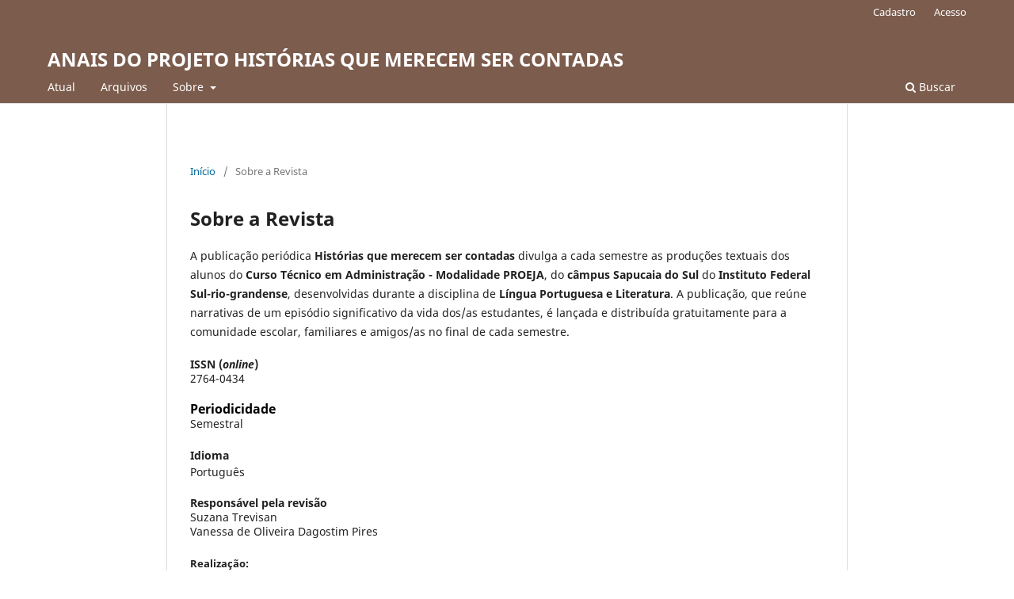

--- FILE ---
content_type: text/html; charset=utf-8
request_url: https://periodicos.ifsul.edu.br/index.php/hqmsc/about
body_size: 2155
content:
<!DOCTYPE html>
<html lang="pt-BR" xml:lang="pt-BR">
<head>
	<meta charset="utf-8">
	<meta name="viewport" content="width=device-width, initial-scale=1.0">
	<title>
		Sobre a Revista
							| ANAIS DO PROJETO HISTÓRIAS QUE MERECEM SER CONTADAS
			</title>

	
<meta name="generator" content="Open Journal Systems 3.3.0.10">
	<link rel="stylesheet" href="https://periodicos.ifsul.edu.br/index.php/hqmsc/$$$call$$$/page/page/css?name=stylesheet" type="text/css" /><link rel="stylesheet" href="https://periodicos.ifsul.edu.br/index.php/hqmsc/$$$call$$$/page/page/css?name=font" type="text/css" /><link rel="stylesheet" href="https://periodicos.ifsul.edu.br/lib/pkp/styles/fontawesome/fontawesome.css?v=3.3.0.10" type="text/css" />
</head>
<body class="pkp_page_about pkp_op_index" dir="ltr">

	<div class="pkp_structure_page">

				<header class="pkp_structure_head" id="headerNavigationContainer" role="banner">
						 <nav class="cmp_skip_to_content" aria-label="Ir para os links de conteúdo">
	<a href="#pkp_content_main">Ir para o conteúdo principal</a>
	<a href="#siteNav">Ir para o menu de navegação principal</a>
		<a href="#pkp_content_footer">Ir para o rodapé</a>
</nav>

			<div class="pkp_head_wrapper">

				<div class="pkp_site_name_wrapper">
					<button class="pkp_site_nav_toggle">
						<span>Open Menu</span>
					</button>
										<div class="pkp_site_name">
																<a href="						https://periodicos.ifsul.edu.br/index.php/hqmsc/index
					" class="is_text">ANAIS DO PROJETO HISTÓRIAS QUE MERECEM SER CONTADAS</a>
										</div>
				</div>

				
				<nav class="pkp_site_nav_menu" aria-label="Navegação no Site">
					<a id="siteNav"></a>
					<div class="pkp_navigation_primary_row">
						<div class="pkp_navigation_primary_wrapper">
																				<ul id="navigationPrimary" class="pkp_navigation_primary pkp_nav_list">
								<li class="">
				<a href="https://periodicos.ifsul.edu.br/index.php/hqmsc/issue/current">
					Atual
				</a>
							</li>
								<li class="">
				<a href="https://periodicos.ifsul.edu.br/index.php/hqmsc/issue/archive">
					Arquivos
				</a>
							</li>
															<li class="">
				<a href="https://periodicos.ifsul.edu.br/index.php/hqmsc/about">
					Sobre
				</a>
									<ul>
																					<li class="">
									<a href="https://periodicos.ifsul.edu.br/index.php/hqmsc/about">
										Sobre a Revista
									</a>
								</li>
																												<li class="">
									<a href="https://periodicos.ifsul.edu.br/index.php/hqmsc/about/submissions">
										Submissões
									</a>
								</li>
																												<li class="">
									<a href="https://periodicos.ifsul.edu.br/index.php/hqmsc/about/editorialTeam">
										Equipe Editorial
									</a>
								</li>
																												<li class="">
									<a href="https://periodicos.ifsul.edu.br/index.php/hqmsc/about/privacy">
										Declaração de Privacidade
									</a>
								</li>
																												<li class="">
									<a href="https://periodicos.ifsul.edu.br/index.php/hqmsc/about/contact">
										Contato
									</a>
								</li>
																		</ul>
							</li>
			</ul>

				

																						<div class="pkp_navigation_search_wrapper">
									<a href="https://periodicos.ifsul.edu.br/index.php/hqmsc/search" class="pkp_search pkp_search_desktop">
										<span class="fa fa-search" aria-hidden="true"></span>
										Buscar
									</a>
								</div>
													</div>
					</div>
					<div class="pkp_navigation_user_wrapper" id="navigationUserWrapper">
							<ul id="navigationUser" class="pkp_navigation_user pkp_nav_list">
								<li class="profile">
				<a href="https://periodicos.ifsul.edu.br/index.php/hqmsc/user/register">
					Cadastro
				</a>
							</li>
								<li class="profile">
				<a href="https://periodicos.ifsul.edu.br/index.php/hqmsc/login">
					Acesso
				</a>
							</li>
										</ul>

					</div>
				</nav>
			</div><!-- .pkp_head_wrapper -->
		</header><!-- .pkp_structure_head -->

						<div class="pkp_structure_content">
			<div class="pkp_structure_main" role="main">
				<a id="pkp_content_main"></a>

<div class="page page_about">
	<nav class="cmp_breadcrumbs" role="navigation" aria-label="Você está aqui:">
	<ol>
		<li>
			<a href="https://periodicos.ifsul.edu.br/index.php/hqmsc/index">
				Início
			</a>
			<span class="separator">/</span>
		</li>
		<li class="current">
			<span aria-current="page">
									Sobre a Revista
							</span>
		</li>
	</ol>
</nav>

	<h1>
		Sobre a Revista
	</h1>
	
	<p>A publicação periódica <strong>Histórias que merecem ser contadas</strong> divulga a cada semestre as produções textuais dos alunos do <strong>Curso Técnico em Administração - Modalidade PROEJA</strong>, do <strong>câmpus Sapucaia do Sul</strong> do <strong>Instituto Federal Sul-rio-grandense</strong>, desenvolvidas durante a disciplina de <strong>Língua Portuguesa e Literatura</strong>. A publicação, que reúne narrativas de um episódio significativo da vida dos/as estudantes, é lançada e distribuída gratuitamente para a comunidade escolar, familiares e amigos/as no final de cada semestre.</p>
<p style="margin-bottom: 0cm; border: none; padding: 0cm; line-height: 129%; orphans: 2; widows: 2; background: #ffffff;" align="justify"><strong>ISSN (<em>online</em>)<br /></strong>2764-0434</p>
<p style="margin-bottom: 0cm; border: none; padding: 0cm; line-height: 129%; orphans: 2; widows: 2; background: #ffffff;" align="justify"><span style="color: #000000;"><span style="font-size: medium;"><strong>Periodicidade<br /></strong></span></span>Semestral</p>
<p style="margin-bottom: 0cm; line-height: 150%; orphans: 2; widows: 2;" align="justify"><strong>Idioma<br /></strong>Português</p>
<p style="margin-bottom: 0cm; border: none; padding: 0cm; line-height: 129%; orphans: 2; widows: 2; background: #ffffff;" align="justify"><strong>Responsável pela revisão<br /></strong>Suzana Trevisan<br />Vanessa de Oliveira Dagostim Pires</p>
<p style="margin-bottom: 0cm; line-height: 150%; orphans: 2; widows: 2;" align="justify"><span style="font-size: small;"><strong>Realização:</strong></span></p>
<p style="margin-bottom: 0cm; line-height: 150%; orphans: 2; widows: 2;" align="justify"><span style="font-size: small;"><strong>Instituto Federal Sul-rio-grandense - câmpus Sapucaia do Sul/RS<br /></strong></span>Av. Copacabana - Piratini, 100 - Sapucaia do Sul/RS, CEP: 93216-120<br />Telefone: (51) 3452-9246</p>
</div><!-- .page -->

	</div><!-- pkp_structure_main -->

							</div><!-- pkp_structure_content -->

<div class="pkp_structure_footer_wrapper" role="contentinfo">
	<a id="pkp_content_footer"></a>

	<div class="pkp_structure_footer">

		
		<div class="pkp_brand_footer" role="complementary">
			<a href="https://periodicos.ifsul.edu.br/index.php/hqmsc/about/aboutThisPublishingSystem">
				<img alt="Mais informações sobre o sistema de publicação, a plataforma e o fluxo de publicação do OJS/PKP." src="https://periodicos.ifsul.edu.br/templates/images/ojs_brand.png">
			</a>
		</div>
	</div>
</div><!-- pkp_structure_footer_wrapper -->

</div><!-- pkp_structure_page -->

<script src="https://periodicos.ifsul.edu.br/lib/pkp/lib/vendor/components/jquery/jquery.min.js?v=3.3.0.10" type="text/javascript"></script><script src="https://periodicos.ifsul.edu.br/lib/pkp/lib/vendor/components/jqueryui/jquery-ui.min.js?v=3.3.0.10" type="text/javascript"></script><script src="https://periodicos.ifsul.edu.br/plugins/themes/default/js/lib/popper/popper.js?v=3.3.0.10" type="text/javascript"></script><script src="https://periodicos.ifsul.edu.br/plugins/themes/default/js/lib/bootstrap/util.js?v=3.3.0.10" type="text/javascript"></script><script src="https://periodicos.ifsul.edu.br/plugins/themes/default/js/lib/bootstrap/dropdown.js?v=3.3.0.10" type="text/javascript"></script><script src="https://periodicos.ifsul.edu.br/plugins/themes/default/js/main.js?v=3.3.0.10" type="text/javascript"></script>


</body>
</html>
